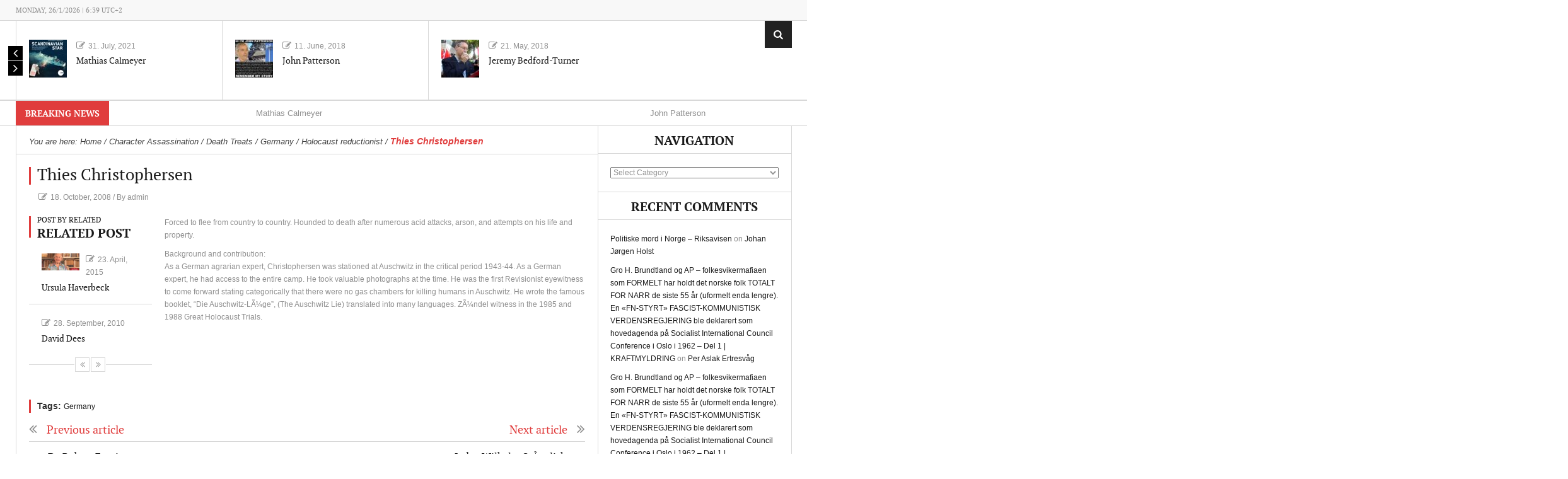

--- FILE ---
content_type: text/html; charset=UTF-8
request_url: https://dissident-net.info/thies-christophersen/
body_size: 13740
content:
<!DOCTYPE html>
<html lang="en-US">
<head>
    <meta charset="UTF-8" />                   
    <meta name="viewport" content="width=device-width, initial-scale=1.0" />    
    <link rel="pingback" href="https://dissident-net.info/xmlrpc.php" />                       
    <title>Thies Christophersen &#8211; Dissident Defence Network</title>
<meta name='robots' content='max-image-preview:large' />
<link rel='dns-prefetch' href='//fonts.googleapis.com' />
<link rel="alternate" type="application/rss+xml" title="Dissident Defence Network &raquo; Feed" href="https://dissident-net.info/feed/" />
<link rel="alternate" type="application/rss+xml" title="Dissident Defence Network &raquo; Comments Feed" href="https://dissident-net.info/comments/feed/" />
<link rel="alternate" type="application/rss+xml" title="Dissident Defence Network &raquo; Thies Christophersen Comments Feed" href="https://dissident-net.info/thies-christophersen/feed/" />
<link rel="alternate" title="oEmbed (JSON)" type="application/json+oembed" href="https://dissident-net.info/wp-json/oembed/1.0/embed?url=https%3A%2F%2Fdissident-net.info%2Fthies-christophersen%2F" />
<link rel="alternate" title="oEmbed (XML)" type="text/xml+oembed" href="https://dissident-net.info/wp-json/oembed/1.0/embed?url=https%3A%2F%2Fdissident-net.info%2Fthies-christophersen%2F&#038;format=xml" />
<style id='wp-img-auto-sizes-contain-inline-css' type='text/css'>
img:is([sizes=auto i],[sizes^="auto," i]){contain-intrinsic-size:3000px 1500px}
/*# sourceURL=wp-img-auto-sizes-contain-inline-css */
</style>
<style id='wp-emoji-styles-inline-css' type='text/css'>

	img.wp-smiley, img.emoji {
		display: inline !important;
		border: none !important;
		box-shadow: none !important;
		height: 1em !important;
		width: 1em !important;
		margin: 0 0.07em !important;
		vertical-align: -0.1em !important;
		background: none !important;
		padding: 0 !important;
	}
/*# sourceURL=wp-emoji-styles-inline-css */
</style>
<style id='wp-block-library-inline-css' type='text/css'>
:root{--wp-block-synced-color:#7a00df;--wp-block-synced-color--rgb:122,0,223;--wp-bound-block-color:var(--wp-block-synced-color);--wp-editor-canvas-background:#ddd;--wp-admin-theme-color:#007cba;--wp-admin-theme-color--rgb:0,124,186;--wp-admin-theme-color-darker-10:#006ba1;--wp-admin-theme-color-darker-10--rgb:0,107,160.5;--wp-admin-theme-color-darker-20:#005a87;--wp-admin-theme-color-darker-20--rgb:0,90,135;--wp-admin-border-width-focus:2px}@media (min-resolution:192dpi){:root{--wp-admin-border-width-focus:1.5px}}.wp-element-button{cursor:pointer}:root .has-very-light-gray-background-color{background-color:#eee}:root .has-very-dark-gray-background-color{background-color:#313131}:root .has-very-light-gray-color{color:#eee}:root .has-very-dark-gray-color{color:#313131}:root .has-vivid-green-cyan-to-vivid-cyan-blue-gradient-background{background:linear-gradient(135deg,#00d084,#0693e3)}:root .has-purple-crush-gradient-background{background:linear-gradient(135deg,#34e2e4,#4721fb 50%,#ab1dfe)}:root .has-hazy-dawn-gradient-background{background:linear-gradient(135deg,#faaca8,#dad0ec)}:root .has-subdued-olive-gradient-background{background:linear-gradient(135deg,#fafae1,#67a671)}:root .has-atomic-cream-gradient-background{background:linear-gradient(135deg,#fdd79a,#004a59)}:root .has-nightshade-gradient-background{background:linear-gradient(135deg,#330968,#31cdcf)}:root .has-midnight-gradient-background{background:linear-gradient(135deg,#020381,#2874fc)}:root{--wp--preset--font-size--normal:16px;--wp--preset--font-size--huge:42px}.has-regular-font-size{font-size:1em}.has-larger-font-size{font-size:2.625em}.has-normal-font-size{font-size:var(--wp--preset--font-size--normal)}.has-huge-font-size{font-size:var(--wp--preset--font-size--huge)}.has-text-align-center{text-align:center}.has-text-align-left{text-align:left}.has-text-align-right{text-align:right}.has-fit-text{white-space:nowrap!important}#end-resizable-editor-section{display:none}.aligncenter{clear:both}.items-justified-left{justify-content:flex-start}.items-justified-center{justify-content:center}.items-justified-right{justify-content:flex-end}.items-justified-space-between{justify-content:space-between}.screen-reader-text{border:0;clip-path:inset(50%);height:1px;margin:-1px;overflow:hidden;padding:0;position:absolute;width:1px;word-wrap:normal!important}.screen-reader-text:focus{background-color:#ddd;clip-path:none;color:#444;display:block;font-size:1em;height:auto;left:5px;line-height:normal;padding:15px 23px 14px;text-decoration:none;top:5px;width:auto;z-index:100000}html :where(.has-border-color){border-style:solid}html :where([style*=border-top-color]){border-top-style:solid}html :where([style*=border-right-color]){border-right-style:solid}html :where([style*=border-bottom-color]){border-bottom-style:solid}html :where([style*=border-left-color]){border-left-style:solid}html :where([style*=border-width]){border-style:solid}html :where([style*=border-top-width]){border-top-style:solid}html :where([style*=border-right-width]){border-right-style:solid}html :where([style*=border-bottom-width]){border-bottom-style:solid}html :where([style*=border-left-width]){border-left-style:solid}html :where(img[class*=wp-image-]){height:auto;max-width:100%}:where(figure){margin:0 0 1em}html :where(.is-position-sticky){--wp-admin--admin-bar--position-offset:var(--wp-admin--admin-bar--height,0px)}@media screen and (max-width:600px){html :where(.is-position-sticky){--wp-admin--admin-bar--position-offset:0px}}

/*# sourceURL=wp-block-library-inline-css */
</style><style id='global-styles-inline-css' type='text/css'>
:root{--wp--preset--aspect-ratio--square: 1;--wp--preset--aspect-ratio--4-3: 4/3;--wp--preset--aspect-ratio--3-4: 3/4;--wp--preset--aspect-ratio--3-2: 3/2;--wp--preset--aspect-ratio--2-3: 2/3;--wp--preset--aspect-ratio--16-9: 16/9;--wp--preset--aspect-ratio--9-16: 9/16;--wp--preset--color--black: #000000;--wp--preset--color--cyan-bluish-gray: #abb8c3;--wp--preset--color--white: #ffffff;--wp--preset--color--pale-pink: #f78da7;--wp--preset--color--vivid-red: #cf2e2e;--wp--preset--color--luminous-vivid-orange: #ff6900;--wp--preset--color--luminous-vivid-amber: #fcb900;--wp--preset--color--light-green-cyan: #7bdcb5;--wp--preset--color--vivid-green-cyan: #00d084;--wp--preset--color--pale-cyan-blue: #8ed1fc;--wp--preset--color--vivid-cyan-blue: #0693e3;--wp--preset--color--vivid-purple: #9b51e0;--wp--preset--gradient--vivid-cyan-blue-to-vivid-purple: linear-gradient(135deg,rgb(6,147,227) 0%,rgb(155,81,224) 100%);--wp--preset--gradient--light-green-cyan-to-vivid-green-cyan: linear-gradient(135deg,rgb(122,220,180) 0%,rgb(0,208,130) 100%);--wp--preset--gradient--luminous-vivid-amber-to-luminous-vivid-orange: linear-gradient(135deg,rgb(252,185,0) 0%,rgb(255,105,0) 100%);--wp--preset--gradient--luminous-vivid-orange-to-vivid-red: linear-gradient(135deg,rgb(255,105,0) 0%,rgb(207,46,46) 100%);--wp--preset--gradient--very-light-gray-to-cyan-bluish-gray: linear-gradient(135deg,rgb(238,238,238) 0%,rgb(169,184,195) 100%);--wp--preset--gradient--cool-to-warm-spectrum: linear-gradient(135deg,rgb(74,234,220) 0%,rgb(151,120,209) 20%,rgb(207,42,186) 40%,rgb(238,44,130) 60%,rgb(251,105,98) 80%,rgb(254,248,76) 100%);--wp--preset--gradient--blush-light-purple: linear-gradient(135deg,rgb(255,206,236) 0%,rgb(152,150,240) 100%);--wp--preset--gradient--blush-bordeaux: linear-gradient(135deg,rgb(254,205,165) 0%,rgb(254,45,45) 50%,rgb(107,0,62) 100%);--wp--preset--gradient--luminous-dusk: linear-gradient(135deg,rgb(255,203,112) 0%,rgb(199,81,192) 50%,rgb(65,88,208) 100%);--wp--preset--gradient--pale-ocean: linear-gradient(135deg,rgb(255,245,203) 0%,rgb(182,227,212) 50%,rgb(51,167,181) 100%);--wp--preset--gradient--electric-grass: linear-gradient(135deg,rgb(202,248,128) 0%,rgb(113,206,126) 100%);--wp--preset--gradient--midnight: linear-gradient(135deg,rgb(2,3,129) 0%,rgb(40,116,252) 100%);--wp--preset--font-size--small: 13px;--wp--preset--font-size--medium: 20px;--wp--preset--font-size--large: 36px;--wp--preset--font-size--x-large: 42px;--wp--preset--spacing--20: 0.44rem;--wp--preset--spacing--30: 0.67rem;--wp--preset--spacing--40: 1rem;--wp--preset--spacing--50: 1.5rem;--wp--preset--spacing--60: 2.25rem;--wp--preset--spacing--70: 3.38rem;--wp--preset--spacing--80: 5.06rem;--wp--preset--shadow--natural: 6px 6px 9px rgba(0, 0, 0, 0.2);--wp--preset--shadow--deep: 12px 12px 50px rgba(0, 0, 0, 0.4);--wp--preset--shadow--sharp: 6px 6px 0px rgba(0, 0, 0, 0.2);--wp--preset--shadow--outlined: 6px 6px 0px -3px rgb(255, 255, 255), 6px 6px rgb(0, 0, 0);--wp--preset--shadow--crisp: 6px 6px 0px rgb(0, 0, 0);}:where(.is-layout-flex){gap: 0.5em;}:where(.is-layout-grid){gap: 0.5em;}body .is-layout-flex{display: flex;}.is-layout-flex{flex-wrap: wrap;align-items: center;}.is-layout-flex > :is(*, div){margin: 0;}body .is-layout-grid{display: grid;}.is-layout-grid > :is(*, div){margin: 0;}:where(.wp-block-columns.is-layout-flex){gap: 2em;}:where(.wp-block-columns.is-layout-grid){gap: 2em;}:where(.wp-block-post-template.is-layout-flex){gap: 1.25em;}:where(.wp-block-post-template.is-layout-grid){gap: 1.25em;}.has-black-color{color: var(--wp--preset--color--black) !important;}.has-cyan-bluish-gray-color{color: var(--wp--preset--color--cyan-bluish-gray) !important;}.has-white-color{color: var(--wp--preset--color--white) !important;}.has-pale-pink-color{color: var(--wp--preset--color--pale-pink) !important;}.has-vivid-red-color{color: var(--wp--preset--color--vivid-red) !important;}.has-luminous-vivid-orange-color{color: var(--wp--preset--color--luminous-vivid-orange) !important;}.has-luminous-vivid-amber-color{color: var(--wp--preset--color--luminous-vivid-amber) !important;}.has-light-green-cyan-color{color: var(--wp--preset--color--light-green-cyan) !important;}.has-vivid-green-cyan-color{color: var(--wp--preset--color--vivid-green-cyan) !important;}.has-pale-cyan-blue-color{color: var(--wp--preset--color--pale-cyan-blue) !important;}.has-vivid-cyan-blue-color{color: var(--wp--preset--color--vivid-cyan-blue) !important;}.has-vivid-purple-color{color: var(--wp--preset--color--vivid-purple) !important;}.has-black-background-color{background-color: var(--wp--preset--color--black) !important;}.has-cyan-bluish-gray-background-color{background-color: var(--wp--preset--color--cyan-bluish-gray) !important;}.has-white-background-color{background-color: var(--wp--preset--color--white) !important;}.has-pale-pink-background-color{background-color: var(--wp--preset--color--pale-pink) !important;}.has-vivid-red-background-color{background-color: var(--wp--preset--color--vivid-red) !important;}.has-luminous-vivid-orange-background-color{background-color: var(--wp--preset--color--luminous-vivid-orange) !important;}.has-luminous-vivid-amber-background-color{background-color: var(--wp--preset--color--luminous-vivid-amber) !important;}.has-light-green-cyan-background-color{background-color: var(--wp--preset--color--light-green-cyan) !important;}.has-vivid-green-cyan-background-color{background-color: var(--wp--preset--color--vivid-green-cyan) !important;}.has-pale-cyan-blue-background-color{background-color: var(--wp--preset--color--pale-cyan-blue) !important;}.has-vivid-cyan-blue-background-color{background-color: var(--wp--preset--color--vivid-cyan-blue) !important;}.has-vivid-purple-background-color{background-color: var(--wp--preset--color--vivid-purple) !important;}.has-black-border-color{border-color: var(--wp--preset--color--black) !important;}.has-cyan-bluish-gray-border-color{border-color: var(--wp--preset--color--cyan-bluish-gray) !important;}.has-white-border-color{border-color: var(--wp--preset--color--white) !important;}.has-pale-pink-border-color{border-color: var(--wp--preset--color--pale-pink) !important;}.has-vivid-red-border-color{border-color: var(--wp--preset--color--vivid-red) !important;}.has-luminous-vivid-orange-border-color{border-color: var(--wp--preset--color--luminous-vivid-orange) !important;}.has-luminous-vivid-amber-border-color{border-color: var(--wp--preset--color--luminous-vivid-amber) !important;}.has-light-green-cyan-border-color{border-color: var(--wp--preset--color--light-green-cyan) !important;}.has-vivid-green-cyan-border-color{border-color: var(--wp--preset--color--vivid-green-cyan) !important;}.has-pale-cyan-blue-border-color{border-color: var(--wp--preset--color--pale-cyan-blue) !important;}.has-vivid-cyan-blue-border-color{border-color: var(--wp--preset--color--vivid-cyan-blue) !important;}.has-vivid-purple-border-color{border-color: var(--wp--preset--color--vivid-purple) !important;}.has-vivid-cyan-blue-to-vivid-purple-gradient-background{background: var(--wp--preset--gradient--vivid-cyan-blue-to-vivid-purple) !important;}.has-light-green-cyan-to-vivid-green-cyan-gradient-background{background: var(--wp--preset--gradient--light-green-cyan-to-vivid-green-cyan) !important;}.has-luminous-vivid-amber-to-luminous-vivid-orange-gradient-background{background: var(--wp--preset--gradient--luminous-vivid-amber-to-luminous-vivid-orange) !important;}.has-luminous-vivid-orange-to-vivid-red-gradient-background{background: var(--wp--preset--gradient--luminous-vivid-orange-to-vivid-red) !important;}.has-very-light-gray-to-cyan-bluish-gray-gradient-background{background: var(--wp--preset--gradient--very-light-gray-to-cyan-bluish-gray) !important;}.has-cool-to-warm-spectrum-gradient-background{background: var(--wp--preset--gradient--cool-to-warm-spectrum) !important;}.has-blush-light-purple-gradient-background{background: var(--wp--preset--gradient--blush-light-purple) !important;}.has-blush-bordeaux-gradient-background{background: var(--wp--preset--gradient--blush-bordeaux) !important;}.has-luminous-dusk-gradient-background{background: var(--wp--preset--gradient--luminous-dusk) !important;}.has-pale-ocean-gradient-background{background: var(--wp--preset--gradient--pale-ocean) !important;}.has-electric-grass-gradient-background{background: var(--wp--preset--gradient--electric-grass) !important;}.has-midnight-gradient-background{background: var(--wp--preset--gradient--midnight) !important;}.has-small-font-size{font-size: var(--wp--preset--font-size--small) !important;}.has-medium-font-size{font-size: var(--wp--preset--font-size--medium) !important;}.has-large-font-size{font-size: var(--wp--preset--font-size--large) !important;}.has-x-large-font-size{font-size: var(--wp--preset--font-size--x-large) !important;}
/*# sourceURL=global-styles-inline-css */
</style>

<style id='classic-theme-styles-inline-css' type='text/css'>
/*! This file is auto-generated */
.wp-block-button__link{color:#fff;background-color:#32373c;border-radius:9999px;box-shadow:none;text-decoration:none;padding:calc(.667em + 2px) calc(1.333em + 2px);font-size:1.125em}.wp-block-file__button{background:#32373c;color:#fff;text-decoration:none}
/*# sourceURL=/wp-includes/css/classic-themes.min.css */
</style>
<link rel='stylesheet' id='kopa-oswald-css' href='//fonts.googleapis.com/css?family=Oswald%3A400%2C300%2C700&#038;ver=6.9' type='text/css' media='all' />
<link rel='stylesheet' id='kopa-bootstrap-css' href='https://dissident-net.info/wp-content/themes/news-maxx-lite/css/bootstrap.css?ver=6.9' type='text/css' media='all' />
<link rel='stylesheet' id='kopa-font-awesome-css' href='https://dissident-net.info/wp-content/themes/news-maxx-lite/css/font-awesome.css?ver=6.9' type='text/css' media='all' />
<link rel='stylesheet' id='kopa-superfish-css' href='https://dissident-net.info/wp-content/themes/news-maxx-lite/css/superfish.css?ver=6.9' type='text/css' media='all' />
<link rel='stylesheet' id='kopa-owl.carousel-css' href='https://dissident-net.info/wp-content/themes/news-maxx-lite/css/owl.carousel.css?ver=6.9' type='text/css' media='all' />
<link rel='stylesheet' id='kopa-owl.theme-css' href='https://dissident-net.info/wp-content/themes/news-maxx-lite/css/owl.theme.css?ver=6.9' type='text/css' media='all' />
<link rel='stylesheet' id='kopa-navgoco-css' href='https://dissident-net.info/wp-content/themes/news-maxx-lite/css/jquery.navgoco.css?ver=6.9' type='text/css' media='all' />
<link rel='stylesheet' id='kopa-extra-css' href='https://dissident-net.info/wp-content/themes/news-maxx-lite/css/extra.css?ver=6.9' type='text/css' media='all' />
<link rel='stylesheet' id='kopa-style-css' href='https://dissident-net.info/wp-content/themes/news-maxx-lite/style.css?ver=6.9' type='text/css' media='all' />
<link rel='stylesheet' id='kopa-responsive-css' href='https://dissident-net.info/wp-content/themes/news-maxx-lite/css/responsive.css?ver=6.9' type='text/css' media='all' />
<script type="text/javascript" id="jquery-core-js-extra">
/* <![CDATA[ */
var kopa_front_variable = {"ajax":{"url":"https://dissident-net.info/wp-admin/admin-ajax.php"},"template":{"post_id":109}};
//# sourceURL=jquery-core-js-extra
/* ]]> */
</script>
<script type="text/javascript" src="https://dissident-net.info/wp-includes/js/jquery/jquery.min.js?ver=3.7.1" id="jquery-core-js"></script>
<script type="text/javascript" src="https://dissident-net.info/wp-includes/js/jquery/jquery-migrate.min.js?ver=3.4.1" id="jquery-migrate-js"></script>
<script type="text/javascript" src="https://dissident-net.info/wp-content/themes/news-maxx-lite/js/modernizr.custom.min.js" id="modernizr.custom-js"></script>
<script type="text/javascript" src="https://dissident-net.info/wp-content/themes/news-maxx-lite/js/bootstrap.min.js" id="kopa-bootstrap-js"></script>
<link rel="https://api.w.org/" href="https://dissident-net.info/wp-json/" /><link rel="alternate" title="JSON" type="application/json" href="https://dissident-net.info/wp-json/wp/v2/posts/109" /><link rel="EditURI" type="application/rsd+xml" title="RSD" href="https://dissident-net.info/xmlrpc.php?rsd" />
<meta name="generator" content="WordPress 6.9" />
<link rel="canonical" href="https://dissident-net.info/thies-christophersen/" />
<link rel='shortlink' href='https://dissident-net.info/?p=109' />
<style type="text/css">.recentcomments a{display:inline !important;padding:0 !important;margin:0 !important;}</style></head>

<body class="wp-singular post-template-default single single-post postid-109 single-format-standard wp-theme-news-maxx-lite kopa-subpage kopa-categories-2">
    <div class="kopa-page-header">

        <div class="header-top">

            <div class="wrapper clearfix">
                <span class="kopa-current-time pull-left">Monday, 26/1/2026 | 6:39 UTC+2</span>                <nav class="top-nav pull-right">
                                        <!-- top-menu -->
                </nav>
                <!-- top-nav -->
            </div>
            <!-- wrapper -->
        </div>
        <!-- header-top -->

        
    <!-- header-top-2 -->

    <div class="header-middle">

        <div class="wrapper">

            <nav class="main-nav">
                <div class="wrapper clearfix">
                    
                    <div class="mobile-menu-wrapper">
                                                <!-- mobile-menu -->
                    </div>
                    <!-- mobile-menu-wrapper -->

                </div>
                <!-- wrapper -->

            </nav>
            <!-- main-nav -->

            <div class="sb-search-wrapper">
    <div id="sb-search" class="sb-search">
        <form action="https://dissident-net.info" method="get">
            <input class="sb-search-input" placeholder="Enter your search term..." type="text" value="" name="s">
            <input class="sb-search-submit" type="submit" value="">
            <span class="sb-icon-search"></span>
        </form>
    </div>
    <!--sb-search-->
</div>
<!--sb-search-wrapper-->            <!-- search box -->

        </div>
        <!-- wrapper -->

    </div>
    <!-- header-middle -->

    <div class="header-bottom">

        <div class="wrapper">

            <nav class="secondary-nav">
                                    <!-- secondary-menu -->
                    <span>Menu</span>
                    <div class="secondary-mobile-menu-wrapper">
                                                <!-- mobile-menu -->
                    </div>
                    <!-- mobile-menu-wrapper -->
                </nav>
                <!-- secondary-nav -->

            </div>
            <!-- wrapper -->

        </div>
        <!-- header-bottom -->

    </div>
    <!-- kopa-page-header -->

    <div id="main-content">

        <div class="widget-area-1">

            <div class="stripe-box">

                <div class="wrapper">

                    <div class="left-color"></div>

                    
    <div class="widget kopa-nothumb-carousel-widget loading">
        <h4 class="widget-title">From around the world</h4>
        <div class="owl-carousel kopa-nothumb-carousel loading">
                            <div class="item">
                    <article class="entry-item clearfix">
                        <div class="entry-number">
                            <a href="https://dissident-net.info/mathias-calmeyer/" title="Mathias Calmeyer"><img width="60" height="60" src="https://dissident-net.info/wp-content/uploads/2021/07/ss-calmeyer-60x60.jpg" class="img-responsive wp-post-image" alt="" decoding="async" srcset="https://dissident-net.info/wp-content/uploads/2021/07/ss-calmeyer-60x60.jpg 60w, https://dissident-net.info/wp-content/uploads/2021/07/ss-calmeyer-150x150.jpg 150w, https://dissident-net.info/wp-content/uploads/2021/07/ss-calmeyer-226x224.jpg 226w" sizes="(max-width: 60px) 100vw, 60px" /></a>
                        </div>
                        <div class="entry-content">
                            <header>
                                <span class="entry-date pull-left"><i class="fa fa-pencil-square-o"></i>31. July, 2021</span>
                            </header>
                            <h6 class="entry-title"><a href="https://dissident-net.info/mathias-calmeyer/" title="Mathias Calmeyer">Mathias Calmeyer</a></h6>
                        </div>
                        <!-- entry-content -->
                    </article>
                    <!-- entry-item -->
                </div>
                <!-- item -->
                                            <div class="item">
                    <article class="entry-item clearfix">
                        <div class="entry-number">
                            <a href="https://dissident-net.info/john-patterson/" title="John Patterson"><img width="60" height="60" src="https://dissident-net.info/wp-content/uploads/2018/06/34095117_845238935677210_1950077575162232832_n-60x60.jpg" class="img-responsive wp-post-image" alt="" decoding="async" srcset="https://dissident-net.info/wp-content/uploads/2018/06/34095117_845238935677210_1950077575162232832_n-60x60.jpg 60w, https://dissident-net.info/wp-content/uploads/2018/06/34095117_845238935677210_1950077575162232832_n-150x150.jpg 150w, https://dissident-net.info/wp-content/uploads/2018/06/34095117_845238935677210_1950077575162232832_n-300x300.jpg 300w, https://dissident-net.info/wp-content/uploads/2018/06/34095117_845238935677210_1950077575162232832_n-768x768.jpg 768w, https://dissident-net.info/wp-content/uploads/2018/06/34095117_845238935677210_1950077575162232832_n-226x224.jpg 226w, https://dissident-net.info/wp-content/uploads/2018/06/34095117_845238935677210_1950077575162232832_n.jpg 960w" sizes="(max-width: 60px) 100vw, 60px" /></a>
                        </div>
                        <div class="entry-content">
                            <header>
                                <span class="entry-date pull-left"><i class="fa fa-pencil-square-o"></i>11. June, 2018</span>
                            </header>
                            <h6 class="entry-title"><a href="https://dissident-net.info/john-patterson/" title="John Patterson">John Patterson</a></h6>
                        </div>
                        <!-- entry-content -->
                    </article>
                    <!-- entry-item -->
                </div>
                <!-- item -->
                                            <div class="item">
                    <article class="entry-item clearfix">
                        <div class="entry-number">
                            <a href="https://dissident-net.info/jeremy-bedford-turner/" title="Jeremy Bedford-Turner"><img width="60" height="60" src="https://dissident-net.info/wp-content/uploads/2018/05/tyurner-60x60.jpg" class="img-responsive wp-post-image" alt="" decoding="async" srcset="https://dissident-net.info/wp-content/uploads/2018/05/tyurner-60x60.jpg 60w, https://dissident-net.info/wp-content/uploads/2018/05/tyurner-150x150.jpg 150w, https://dissident-net.info/wp-content/uploads/2018/05/tyurner-226x224.jpg 226w" sizes="(max-width: 60px) 100vw, 60px" /></a>
                        </div>
                        <div class="entry-content">
                            <header>
                                <span class="entry-date pull-left"><i class="fa fa-pencil-square-o"></i>21. May, 2018</span>
                            </header>
                            <h6 class="entry-title"><a href="https://dissident-net.info/jeremy-bedford-turner/" title="Jeremy Bedford-Turner">Jeremy Bedford-Turner</a></h6>
                        </div>
                        <!-- entry-content -->
                    </article>
                    <!-- entry-item -->
                </div>
                <!-- item -->
                                            <div class="item">
                    <article class="entry-item clearfix">
                        <div class="entry-number">
                            <a href="https://dissident-net.info/ashley-mote/" title="Ashley Mote"><img width="60" height="34" src="https://dissident-net.info/wp-content/uploads/2017/06/84236002_84235997.jpg" class="img-responsive wp-post-image" alt="" decoding="async" srcset="https://dissident-net.info/wp-content/uploads/2017/06/84236002_84235997.jpg 660w, https://dissident-net.info/wp-content/uploads/2017/06/84236002_84235997-300x169.jpg 300w" sizes="(max-width: 60px) 100vw, 60px" /></a>
                        </div>
                        <div class="entry-content">
                            <header>
                                <span class="entry-date pull-left"><i class="fa fa-pencil-square-o"></i>3. June, 2017</span>
                            </header>
                            <h6 class="entry-title"><a href="https://dissident-net.info/ashley-mote/" title="Ashley Mote">Ashley Mote</a></h6>
                        </div>
                        <!-- entry-content -->
                    </article>
                    <!-- entry-item -->
                </div>
                <!-- item -->
                                            <div class="item">
                    <article class="entry-item clearfix">
                        <div class="entry-number">
                            <a href="https://dissident-net.info/dave-mcgowan/" title="Dave McGowan"><img width="60" height="60" src="https://dissident-net.info/wp-content/uploads/2015/11/dave-mcgowan-60x60.jpg" class="img-responsive wp-post-image" alt="" decoding="async" srcset="https://dissident-net.info/wp-content/uploads/2015/11/dave-mcgowan-60x60.jpg 60w, https://dissident-net.info/wp-content/uploads/2015/11/dave-mcgowan-150x150.jpg 150w, https://dissident-net.info/wp-content/uploads/2015/11/dave-mcgowan-226x224.jpg 226w" sizes="(max-width: 60px) 100vw, 60px" /></a>
                        </div>
                        <div class="entry-content">
                            <header>
                                <span class="entry-date pull-left"><i class="fa fa-pencil-square-o"></i>22. November, 2015</span>
                            </header>
                            <h6 class="entry-title"><a href="https://dissident-net.info/dave-mcgowan/" title="Dave McGowan">Dave McGowan</a></h6>
                        </div>
                        <!-- entry-content -->
                    </article>
                    <!-- entry-item -->
                </div>
                <!-- item -->
                                    </div>
        <!-- kopa-nothumb-carousel -->
    </div>
    <!-- widget -->
                        <!-- top new -->

                    <div class="right-color"></div>
                </div>
                <!-- wrapper -->

            </div>
            <!-- stripe-box -->

        </div>
        <!-- widget-area-1 -->

        <div class="bn-box">

            <div class="wrapper clearfix">

                            <div class="kp-headline-wrapper clearfix">
                <span class="kp-headline-title">Breaking news</span>
                <div class="kp-headline clearfix">
                                                        <dl class="ticker-1 clearfix" data-speed="0.07">
                                    <dt style="display: none;">ticket title</dt>
                                                                            <dd><a href="https://dissident-net.info/mathias-calmeyer/" title="Mathias Calmeyer">Mathias Calmeyer</a></dd>
                                                                                <dd><a href="https://dissident-net.info/john-patterson/" title="John Patterson">John Patterson</a></dd>
                                                                                <dd><a href="https://dissident-net.info/jeremy-bedford-turner/" title="Jeremy Bedford-Turner">Jeremy Bedford-Turner</a></dd>
                                                                                <dd><a href="https://dissident-net.info/ashley-mote/" title="Ashley Mote">Ashley Mote</a></dd>
                                                                                <dd><a href="https://dissident-net.info/dave-mcgowan/" title="Dave McGowan">Dave McGowan</a></dd>
                                                                        </dl>
                                            </div>
            </div>
                        <!-- kp-headline-wrapper -->

            </div>
            <!-- wrapper -->

        </div>
        <!-- bn-box -->

        <section class="main-section">
<div class="wrapper clearfix">
<div class="main-col pull-left">

    
        <div class="breadcrumb clearfix"><span>You are here: </span> <span itemscope itemtype="http://data-vocabulary.org/Breadcrumb"><a itemprop="url" href="https://dissident-net.info"><span itemprop="title">Home</span></a></span>&nbsp;/&nbsp;<a href="https://dissident-net.info/category/consequences/character-assassination/">Character Assassination</a>&nbsp;/&nbsp;<a href="https://dissident-net.info/category/consequences/death-treats/">Death Treats</a>&nbsp;/&nbsp;<a href="https://dissident-net.info/category/nationality/germany/">Germany</a>&nbsp;/&nbsp;<a href="https://dissident-net.info/category/cause/holocaust-reductionist/">Holocaust reductionist</a>&nbsp;/&nbsp;<span class="current-page">Thies Christophersen</span></div>    <!-- breadcrumb -->

    
<section id="post-109" class="entry-box post-109 post type-post status-publish format-standard hentry category-character-assassination category-death-treats category-germany category-holocaust-reductionist tag-germany">
    <header>
        <h2 class="entry-title">Thies Christophersen</h2>
            <span class="entry-date pull-left"><i class="fa fa-pencil-square-o"></i>18. October, 2008</span>

        <span class="entry-meta pull-left">&nbsp;/&nbsp;</span>
        <span class="entry-author pull-left">By <a href="https://dissident-net.info/author/admin/" title="Posts by admin" rel="author">admin</a></span>

    </header>

        <!-- entry-thumb -->

    <div class="entry-content clearfix">
        <div class="left-col pull-left">
              
                        <div class="related-post">
                            <h3><span>Post by related</span>Related post</h3>
                        </div>
                        <div class="owl-carousel kopa-related-post-carousel">
                                                        <div class="item"><ul>
                                <li>
                                    <article class="entry-item clearfix">
                                                                                    <div class="entry-thumb">
                                                <a href="https://dissident-net.info/ursula-haverbeck/" title="Ursula Haverbeck">
                                                    <img width="60" height="27" src="https://dissident-net.info/wp-content/uploads/2015/04/ursula2.pg_.jpg" class="img-responsive wp-post-image" alt="" decoding="async" srcset="https://dissident-net.info/wp-content/uploads/2015/04/ursula2.pg_.jpg 1263w, https://dissident-net.info/wp-content/uploads/2015/04/ursula2.pg_-300x133.jpg 300w, https://dissident-net.info/wp-content/uploads/2015/04/ursula2.pg_-768x341.jpg 768w, https://dissident-net.info/wp-content/uploads/2015/04/ursula2.pg_-1024x454.jpg 1024w, https://dissident-net.info/wp-content/uploads/2015/04/ursula2.pg_-730x340.jpg 730w, https://dissident-net.info/wp-content/uploads/2015/04/ursula2.pg_-500x233.jpg 500w" sizes="(max-width: 60px) 100vw, 60px" />                                                </a>
                                            </div>
                                                                                <div class="entry-content">
                                                                                                                                                    <span class="entry-date"><i class="fa fa-pencil-square-o"></i>23. April, 2015</span>
                                                    

                                                                                        <h6 class="entry-title"><a href="https://dissident-net.info/ursula-haverbeck/" title="Ursula Haverbeck">Ursula Haverbeck</a></h6>
                                        </div>
                                    </article>
                                </li>

                                                            
                                <li>
                                    <article class="entry-item clearfix">
                                                                                <div class="entry-content">
                                                                                                                                                    <span class="entry-date"><i class="fa fa-pencil-square-o"></i>28. September, 2010</span>
                                                    

                                                                                        <h6 class="entry-title"><a href="https://dissident-net.info/david-dees/" title="David Dees">David Dees</a></h6>
                                        </div>
                                    </article>
                                </li>

                                </ul></div>                            <div class="item"><ul>
                                <li>
                                    <article class="entry-item clearfix">
                                                                                <div class="entry-content">
                                                                                                                                                    <span class="entry-date"><i class="fa fa-pencil-square-o"></i>20. June, 2010</span>
                                                    

                                                                                        <h6 class="entry-title"><a href="https://dissident-net.info/edgar-steel/" title="Edgar J. Steele">Edgar J. Steele</a></h6>
                                        </div>
                                    </article>
                                </li>

                                                            
                                <li>
                                    <article class="entry-item clearfix">
                                                                                <div class="entry-content">
                                                                                                                                                    <span class="entry-date"><i class="fa fa-pencil-square-o"></i>11. June, 2010</span>
                                                    

                                                                                        <h6 class="entry-title"><a href="https://dissident-net.info/dariusz-ratajczak/" title="Dariusz Ratajczak">Dariusz Ratajczak</a></h6>
                                        </div>
                                    </article>
                                </li>

                                </ul></div>                                                                                </div>
                                      <!-- related-post -->
        </div><!-- left-col -->
        <p>Forced to flee from country to country. Hounded to death after numerous acid attacks, arson, and attempts on his life and property.</p>
<p>Background and contribution:<br />
As a German agrarian expert, Christophersen was stationed at Auschwitz in the critical period 1943-44. As a German expert, he had access to the entire camp. He took valuable photographs at the time. He was the first Revisionist eyewitness to come forward stating categorically that there were no gas chambers for killing humans in Auschwitz. He wrote the famous booklet, &#8220;Die Auschwitz-LÃ¼ge&#8221;, (The Auschwitz Lie) translated into many languages. ZÃ¼ndel witness in the 1985 and 1988 Great Holocaust Trials.</p>
    </div>
    <!-- pagination in post -->

    <div class="tag-box"><strong>Tags:  </strong><a href="https://dissident-net.info/tag/germany/" rel="tag">Germany</a></div>    <!-- tag box-->

                <footer class="entry-box-footer clearfix">
            <div class="article-directnav clearfix">
                                    <p class="prev-post pull-left clearfix">
                        <a class="clearfix" href="https://dissident-net.info/dr-robert-faurisson/"><i class="fa fa-angle-double-left"></i>Previous article</a>
                    </p>
                                                    <p class="next-post pull-right clearfix">
                        <a class="clearfix" href="https://dissident-net.info/judge-wilhelm-staglich/">Next article<i class="fa fa-angle-double-right"></i></a>
                    </p>
                            </div>

            <div class="article-title clearfix">
                                    <p class="prev-post pull-left clearfix">
                        <a href="https://dissident-net.info/dr-robert-faurisson/">Dr. Robert Faurisson</a>
                        <span class="entry-date"><i class="fa fa-pencil-square-o"></i>18. October, 2008</span>
                        <span class="entry-meta">&nbsp;/&nbsp;</span>
                        <span class="entry-author">By <a href="https://dissident-net.info/author/admin/" title="Posts by admin" rel="author">admin</a></span>
                    </p>
                                                    <p class="next-post pull-right clearfix">
                        <a href="https://dissident-net.info/judge-wilhelm-staglich/">Judge Wilhelm StÃ¤glich</a>
                        <span class="entry-date"><i class="fa fa-pencil-square-o"></i>18. October, 2008</span>
                        <span class="entry-meta">&nbsp;/&nbsp;</span>
                        <span class="entry-author">By <a href="https://dissident-net.info/author/admin/" title="Posts by admin" rel="author">admin</a></span>
                    </p>
                            </div>

        </footer>
        <!-- kopa navigation -->
</section><!-- entry-box -->

    <section class="about-author">
        <div class="about-author-inner clearfix">
            <div class="author-avatar">
                <a href="https://dissident-net.info/author/admin/"><img alt='' src='https://secure.gravatar.com/avatar/54aeb52265926162a8e64ebebf483830b66408fee0c304b905ab05ca80ba2c41?s=60&#038;r=g' srcset='https://secure.gravatar.com/avatar/54aeb52265926162a8e64ebebf483830b66408fee0c304b905ab05ca80ba2c41?s=120&#038;r=g 2x' class='avatar avatar-60 photo' height='60' width='60' decoding='async'/></a>
            </div>
            <div class="author-content">
                <h5>About <a href="https://dissident-net.info/author/admin/" title="Posts by admin" rel="author">admin</a></h5>
                <p></p>
            </div>
        </div>
        <!-- about-author-inner -->
    </section>
<!-- kopa author -->


</div>
<!-- main-col -->

<div class="sidebar widget-area-2 pull-left">
    <div id="categories-356709923" class="widget clearfix widget_categories"><h3 class="widget-title">Navigation</h3><form action="https://dissident-net.info" method="get"><label class="screen-reader-text" for="cat">Navigation</label><select  name='cat' id='cat' class='postform'>
	<option value='-1'>Select Category</option>
	<option class="level-0" value="47">Articles&nbsp;&nbsp;(12)</option>
	<option class="level-0" value="40">Cause&nbsp;&nbsp;(270)</option>
	<option class="level-1" value="93">&nbsp;&nbsp;&nbsp;Alleged terrorist&nbsp;&nbsp;(1)</option>
	<option class="level-1" value="55">&nbsp;&nbsp;&nbsp;Alleged warcrimes&nbsp;&nbsp;(6)</option>
	<option class="level-1" value="89">&nbsp;&nbsp;&nbsp;Anti-Communist&nbsp;&nbsp;(3)</option>
	<option class="level-1" value="127">&nbsp;&nbsp;&nbsp;Anti-Jewish&nbsp;&nbsp;(4)</option>
	<option class="level-1" value="42">&nbsp;&nbsp;&nbsp;Anti-NWO&nbsp;&nbsp;(42)</option>
	<option class="level-1" value="41">&nbsp;&nbsp;&nbsp;Anti-Zionist&nbsp;&nbsp;(50)</option>
	<option class="level-1" value="114">&nbsp;&nbsp;&nbsp;Christian martyr&nbsp;&nbsp;(12)</option>
	<option class="level-1" value="50">&nbsp;&nbsp;&nbsp;Government critisism&nbsp;&nbsp;(73)</option>
	<option class="level-1" value="82">&nbsp;&nbsp;&nbsp;Hate Crime&nbsp;&nbsp;(3)</option>
	<option class="level-1" value="79">&nbsp;&nbsp;&nbsp;Hate Speech&nbsp;&nbsp;(4)</option>
	<option class="level-1" value="56">&nbsp;&nbsp;&nbsp;Helping dissidents&nbsp;&nbsp;(8)</option>
	<option class="level-1" value="80">&nbsp;&nbsp;&nbsp;Holocaust Denial&nbsp;&nbsp;(6)</option>
	<option class="level-1" value="51">&nbsp;&nbsp;&nbsp;Holocaust reductionist&nbsp;&nbsp;(45)</option>
	<option class="level-1" value="113">&nbsp;&nbsp;&nbsp;Imprisoned for tax evasions&nbsp;&nbsp;(1)</option>
	<option class="level-1" value="48">&nbsp;&nbsp;&nbsp;In the way for NWO&nbsp;&nbsp;(45)</option>
	<option class="level-1" value="63">&nbsp;&nbsp;&nbsp;Israel critisism&nbsp;&nbsp;(18)</option>
	<option class="level-1" value="44">&nbsp;&nbsp;&nbsp;Knew too much&nbsp;&nbsp;(59)</option>
	<option class="level-1" value="77">&nbsp;&nbsp;&nbsp;Medical Mafia opponent&nbsp;&nbsp;(14)</option>
	<option class="level-1" value="92">&nbsp;&nbsp;&nbsp;NWO Non-cooperative&nbsp;&nbsp;(6)</option>
	<option class="level-1" value="49">&nbsp;&nbsp;&nbsp;NWO Opposition&nbsp;&nbsp;(42)</option>
	<option class="level-1" value="159">&nbsp;&nbsp;&nbsp;Opposing Jewish NWO tyranny&nbsp;&nbsp;(1)</option>
	<option class="level-1" value="68">&nbsp;&nbsp;&nbsp;Peacekeeper&nbsp;&nbsp;(7)</option>
	<option class="level-1" value="43">&nbsp;&nbsp;&nbsp;Pro-Palestinean&nbsp;&nbsp;(18)</option>
	<option class="level-1" value="62">&nbsp;&nbsp;&nbsp;Religious critic&nbsp;&nbsp;(9)</option>
	<option class="level-1" value="60">&nbsp;&nbsp;&nbsp;Scapegoat&nbsp;&nbsp;(4)</option>
	<option class="level-1" value="81">&nbsp;&nbsp;&nbsp;Thought Crime&nbsp;&nbsp;(17)</option>
	<option class="level-1" value="100">&nbsp;&nbsp;&nbsp;Truth Defender&nbsp;&nbsp;(8)</option>
	<option class="level-1" value="61">&nbsp;&nbsp;&nbsp;Whistle Blower&nbsp;&nbsp;(37)</option>
	<option class="level-0" value="25">Consequences&nbsp;&nbsp;(278)</option>
	<option class="level-1" value="108">&nbsp;&nbsp;&nbsp;Alleged Accident&nbsp;&nbsp;(1)</option>
	<option class="level-1" value="38">&nbsp;&nbsp;&nbsp;Alleged Suicide&nbsp;&nbsp;(14)</option>
	<option class="level-1" value="121">&nbsp;&nbsp;&nbsp;ALS&nbsp;&nbsp;(1)</option>
	<option class="level-1" value="69">&nbsp;&nbsp;&nbsp;Anti-semittized&nbsp;&nbsp;(5)</option>
	<option class="level-1" value="83">&nbsp;&nbsp;&nbsp;Arrested&nbsp;&nbsp;(17)</option>
	<option class="level-1" value="26">&nbsp;&nbsp;&nbsp;Assassinated&nbsp;&nbsp;(58)</option>
	<option class="level-1" value="52">&nbsp;&nbsp;&nbsp;Asylum seeker&nbsp;&nbsp;(18)</option>
	<option class="level-1" value="57">&nbsp;&nbsp;&nbsp;Banned book&nbsp;&nbsp;(8)</option>
	<option class="level-1" value="78">&nbsp;&nbsp;&nbsp;Bookburning&nbsp;&nbsp;(4)</option>
	<option class="level-1" value="31">&nbsp;&nbsp;&nbsp;Cancered&nbsp;&nbsp;(10)</option>
	<option class="level-1" value="36">&nbsp;&nbsp;&nbsp;Character Assassination&nbsp;&nbsp;(49)</option>
	<option class="level-1" value="101">&nbsp;&nbsp;&nbsp;Child &#8216;Protection&#8217; Agency&nbsp;&nbsp;(2)</option>
	<option class="level-1" value="39">&nbsp;&nbsp;&nbsp;Death Treats&nbsp;&nbsp;(10)</option>
	<option class="level-1" value="85">&nbsp;&nbsp;&nbsp;Detained&nbsp;&nbsp;(8)</option>
	<option class="level-1" value="102">&nbsp;&nbsp;&nbsp;Disabled&nbsp;&nbsp;(1)</option>
	<option class="level-1" value="33">&nbsp;&nbsp;&nbsp;Electronic Harassment&nbsp;&nbsp;(1)</option>
	<option class="level-1" value="53">&nbsp;&nbsp;&nbsp;Financially ruined&nbsp;&nbsp;(8)</option>
	<option class="level-1" value="64">&nbsp;&nbsp;&nbsp;Framed&nbsp;&nbsp;(6)</option>
	<option class="level-1" value="66">&nbsp;&nbsp;&nbsp;Framed for childpornography&nbsp;&nbsp;(2)</option>
	<option class="level-1" value="46">&nbsp;&nbsp;&nbsp;Hacked website&nbsp;&nbsp;(2)</option>
	<option class="level-1" value="128">&nbsp;&nbsp;&nbsp;Home raided by police&nbsp;&nbsp;(1)</option>
	<option class="level-1" value="86">&nbsp;&nbsp;&nbsp;House Arrest&nbsp;&nbsp;(1)</option>
	<option class="level-1" value="28">&nbsp;&nbsp;&nbsp;Imprisoned&nbsp;&nbsp;(75)</option>
	<option class="level-1" value="70">&nbsp;&nbsp;&nbsp;Imprisoned for Holocaust questioning&nbsp;&nbsp;(4)</option>
	<option class="level-1" value="29">&nbsp;&nbsp;&nbsp;Institutionalized (Psychiatry)&nbsp;&nbsp;(11)</option>
	<option class="level-1" value="27">&nbsp;&nbsp;&nbsp;Juridical harassment&nbsp;&nbsp;(47)</option>
	<option class="level-1" value="122">&nbsp;&nbsp;&nbsp;Lou Gehrig’s disease&nbsp;&nbsp;(1)</option>
	<option class="level-1" value="30">&nbsp;&nbsp;&nbsp;Out of work (dismissed/fired)&nbsp;&nbsp;(33)</option>
	<option class="level-1" value="103">&nbsp;&nbsp;&nbsp;Poisoned&nbsp;&nbsp;(4)</option>
	<option class="level-1" value="45">&nbsp;&nbsp;&nbsp;Police harassment&nbsp;&nbsp;(8)</option>
	<option class="level-1" value="90">&nbsp;&nbsp;&nbsp;Political Prisoner&nbsp;&nbsp;(3)</option>
	<option class="level-1" value="126">&nbsp;&nbsp;&nbsp;Public media ban&nbsp;&nbsp;(1)</option>
	<option class="level-1" value="76">&nbsp;&nbsp;&nbsp;Radiated&nbsp;&nbsp;(2)</option>
	<option class="level-1" value="35">&nbsp;&nbsp;&nbsp;Ridiculed&nbsp;&nbsp;(3)</option>
	<option class="level-1" value="117">&nbsp;&nbsp;&nbsp;Stalked&nbsp;&nbsp;(1)</option>
	<option class="level-1" value="32">&nbsp;&nbsp;&nbsp;Stroked&nbsp;&nbsp;(10)</option>
	<option class="level-1" value="91">&nbsp;&nbsp;&nbsp;Surveillance&nbsp;&nbsp;(2)</option>
	<option class="level-1" value="118">&nbsp;&nbsp;&nbsp;Tax evasion charges&nbsp;&nbsp;(2)</option>
	<option class="level-1" value="59">&nbsp;&nbsp;&nbsp;Terrorised&nbsp;&nbsp;(5)</option>
	<option class="level-1" value="58">&nbsp;&nbsp;&nbsp;Tortured&nbsp;&nbsp;(3)</option>
	<option class="level-1" value="37">&nbsp;&nbsp;&nbsp;Violence&nbsp;&nbsp;(6)</option>
	<option class="level-0" value="1">Dissident Nationality&nbsp;&nbsp;(288)</option>
	<option class="level-1" value="10">&nbsp;&nbsp;&nbsp;Australia&nbsp;&nbsp;(6)</option>
	<option class="level-1" value="17">&nbsp;&nbsp;&nbsp;Austria&nbsp;&nbsp;(6)</option>
	<option class="level-1" value="19">&nbsp;&nbsp;&nbsp;Belgium&nbsp;&nbsp;(1)</option>
	<option class="level-1" value="22">&nbsp;&nbsp;&nbsp;Bolivia&nbsp;&nbsp;(1)</option>
	<option class="level-1" value="7">&nbsp;&nbsp;&nbsp;Canada&nbsp;&nbsp;(13)</option>
	<option class="level-1" value="12">&nbsp;&nbsp;&nbsp;China&nbsp;&nbsp;(7)</option>
	<option class="level-1" value="88">&nbsp;&nbsp;&nbsp;Czechoslovakia&nbsp;&nbsp;(1)</option>
	<option class="level-1" value="23">&nbsp;&nbsp;&nbsp;Denmark&nbsp;&nbsp;(4)</option>
	<option class="level-1" value="16">&nbsp;&nbsp;&nbsp;France&nbsp;&nbsp;(12)</option>
	<option class="level-1" value="8">&nbsp;&nbsp;&nbsp;Germany&nbsp;&nbsp;(21)</option>
	<option class="level-1" value="74">&nbsp;&nbsp;&nbsp;Greece&nbsp;&nbsp;(1)</option>
	<option class="level-1" value="20">&nbsp;&nbsp;&nbsp;Holland&nbsp;&nbsp;(2)</option>
	<option class="level-1" value="54">&nbsp;&nbsp;&nbsp;Hungary&nbsp;&nbsp;(1)</option>
	<option class="level-1" value="71">&nbsp;&nbsp;&nbsp;Iran&nbsp;&nbsp;(1)</option>
	<option class="level-1" value="75">&nbsp;&nbsp;&nbsp;Ireland&nbsp;&nbsp;(1)</option>
	<option class="level-1" value="11">&nbsp;&nbsp;&nbsp;Israel&nbsp;&nbsp;(21)</option>
	<option class="level-1" value="24">&nbsp;&nbsp;&nbsp;Italy&nbsp;&nbsp;(1)</option>
	<option class="level-1" value="99">&nbsp;&nbsp;&nbsp;New Zealand&nbsp;&nbsp;(2)</option>
	<option class="level-1" value="6">&nbsp;&nbsp;&nbsp;Norway&nbsp;&nbsp;(56)</option>
	<option class="level-1" value="116">&nbsp;&nbsp;&nbsp;Poland&nbsp;&nbsp;(1)</option>
	<option class="level-1" value="120">&nbsp;&nbsp;&nbsp;Romania&nbsp;&nbsp;(1)</option>
	<option class="level-1" value="9">&nbsp;&nbsp;&nbsp;Russia&nbsp;&nbsp;(6)</option>
	<option class="level-1" value="73">&nbsp;&nbsp;&nbsp;Serbia&nbsp;&nbsp;(1)</option>
	<option class="level-1" value="21">&nbsp;&nbsp;&nbsp;Spain&nbsp;&nbsp;(2)</option>
	<option class="level-1" value="5">&nbsp;&nbsp;&nbsp;Sweden&nbsp;&nbsp;(12)</option>
	<option class="level-1" value="18">&nbsp;&nbsp;&nbsp;Switzerland&nbsp;&nbsp;(2)</option>
	<option class="level-1" value="13">&nbsp;&nbsp;&nbsp;Tunisia&nbsp;&nbsp;(1)</option>
	<option class="level-1" value="15">&nbsp;&nbsp;&nbsp;Ukraine&nbsp;&nbsp;(1)</option>
	<option class="level-1" value="4">&nbsp;&nbsp;&nbsp;United Kingdom&nbsp;&nbsp;(19)</option>
	<option class="level-1" value="3">&nbsp;&nbsp;&nbsp;USA&nbsp;&nbsp;(94)</option>
	<option class="level-1" value="14">&nbsp;&nbsp;&nbsp;Vietnam&nbsp;&nbsp;(7)</option>
	<option class="level-0" value="34">Major Dissidents of Our Time&nbsp;&nbsp;(3)</option>
</select>
</form><script type="text/javascript">
/* <![CDATA[ */

( ( dropdownId ) => {
	const dropdown = document.getElementById( dropdownId );
	function onSelectChange() {
		setTimeout( () => {
			if ( 'escape' === dropdown.dataset.lastkey ) {
				return;
			}
			if ( dropdown.value && parseInt( dropdown.value ) > 0 && dropdown instanceof HTMLSelectElement ) {
				dropdown.parentElement.submit();
			}
		}, 250 );
	}
	function onKeyUp( event ) {
		if ( 'Escape' === event.key ) {
			dropdown.dataset.lastkey = 'escape';
		} else {
			delete dropdown.dataset.lastkey;
		}
	}
	function onClick() {
		delete dropdown.dataset.lastkey;
	}
	dropdown.addEventListener( 'keyup', onKeyUp );
	dropdown.addEventListener( 'click', onClick );
	dropdown.addEventListener( 'change', onSelectChange );
})( "cat" );

//# sourceURL=WP_Widget_Categories%3A%3Awidget
/* ]]> */
</script>
</div><div id="recent-comments-2" class="widget clearfix widget_recent_comments"><h3 class="widget-title">Recent Comments</h3><ul id="recentcomments"><li class="recentcomments"><span class="comment-author-link"><a href="https://www.riksavisen.no/politiske-mord-i-norge/" class="url" rel="ugc external nofollow">Politiske mord i Norge &#8211; Riksavisen</a></span> on <a href="https://dissident-net.info/johan-j%c3%b8rgen-holst/comment-page-1/#comment-1271">Johan Jørgen Holst</a></li><li class="recentcomments"><span class="comment-author-link"><a href="https://kraftmyldring.no/2017/02/gro-h-brundtland-og-ap-folkesvikermafiaen-som-formelt-har-holdt-det-norske-folk-totalt-for-narr-de-siste-55-ar-uformelt-enda-lengre-en-fn-styrt-fascist-kommunistisk-ve" class="url" rel="ugc external nofollow">Gro H. Brundtland og AP &#8211; folkesvikermafiaen som FORMELT har holdt det norske folk TOTALT FOR NARR de siste 55 år (uformelt enda lengre). En &laquo;FN-STYRT&raquo; FASCIST-KOMMUNISTISK VERDENSREGJERING ble deklarert som hovedagenda på Socialist International Council Conference i Oslo i 1962 &#8211; Del 1 | KRAFTMYLDRING</a></span> on <a href="https://dissident-net.info/per-aslak-ertresvaag/comment-page-1/#comment-1270">Per Aslak Ertresvåg</a></li><li class="recentcomments"><span class="comment-author-link"><a href="https://kraftmyldring.no/2017/02/gro-h-brundtland-og-ap-folkesvikermafiaen-som-formelt-har-holdt-det-norske-folk-totalt-for-narr-de-siste-55-ar-uformelt-enda-lengre-en-fn-styrt-fascist-kommunistisk-ve" class="url" rel="ugc external nofollow">Gro H. Brundtland og AP &#8211; folkesvikermafiaen som FORMELT har holdt det norske folk TOTALT FOR NARR de siste 55 år (uformelt enda lengre). En &laquo;FN-STYRT&raquo; FASCIST-KOMMUNISTISK VERDENSREGJERING ble deklarert som hovedagenda på Socialist International Council Conference i Oslo i 1962 &#8211; Del 1 | KRAFTMYLDRING</a></span> on <a href="https://dissident-net.info/synn%c3%b8ve-fjellbakk-taft%c3%b8e/comment-page-1/#comment-1269">Synnøve Fjellbakk Taftøe</a></li><li class="recentcomments"><span class="comment-author-link"><a href="https://aktuelle-nachrichten.app/journalist-beschuldigt-who-des-plans-zum-massenmord/" class="url" rel="ugc external nofollow">Journalist beschuldigt WHO des Plans zum Massenmord &#8211; Aktuelle Nachrichten</a></span> on <a href="https://dissident-net.info/jane-burgermeister/comment-page-1/#comment-1268">Jane Burgermeister</a></li><li class="recentcomments"><span class="comment-author-link"><a href="https://greenpass.news/journalist-beschuldigt-who-des-plans-zum-massenmord/" class="url" rel="ugc external nofollow">Journalist beschuldigt WHO des Plans zum Massenmord &#8902; Green Pass News</a></span> on <a href="https://dissident-net.info/jane-burgermeister/comment-page-1/#comment-1267">Jane Burgermeister</a></li></ul></div><div id="archives-3" class="widget clearfix widget_archive"><h3 class="widget-title">Archives</h3>		<label class="screen-reader-text" for="archives-dropdown-3">Archives</label>
		<select id="archives-dropdown-3" name="archive-dropdown">
			
			<option value="">Select Month</option>
				<option value='https://dissident-net.info/2021/07/'> July 2021 &nbsp;(1)</option>
	<option value='https://dissident-net.info/2018/06/'> June 2018 &nbsp;(1)</option>
	<option value='https://dissident-net.info/2018/05/'> May 2018 &nbsp;(1)</option>
	<option value='https://dissident-net.info/2017/06/'> June 2017 &nbsp;(1)</option>
	<option value='https://dissident-net.info/2015/11/'> November 2015 &nbsp;(1)</option>
	<option value='https://dissident-net.info/2015/07/'> July 2015 &nbsp;(1)</option>
	<option value='https://dissident-net.info/2015/06/'> June 2015 &nbsp;(2)</option>
	<option value='https://dissident-net.info/2015/04/'> April 2015 &nbsp;(1)</option>
	<option value='https://dissident-net.info/2014/02/'> February 2014 &nbsp;(1)</option>
	<option value='https://dissident-net.info/2014/01/'> January 2014 &nbsp;(2)</option>
	<option value='https://dissident-net.info/2013/12/'> December 2013 &nbsp;(1)</option>
	<option value='https://dissident-net.info/2013/02/'> February 2013 &nbsp;(1)</option>
	<option value='https://dissident-net.info/2012/07/'> July 2012 &nbsp;(1)</option>
	<option value='https://dissident-net.info/2012/05/'> May 2012 &nbsp;(1)</option>
	<option value='https://dissident-net.info/2011/10/'> October 2011 &nbsp;(1)</option>
	<option value='https://dissident-net.info/2010/09/'> September 2010 &nbsp;(1)</option>
	<option value='https://dissident-net.info/2010/08/'> August 2010 &nbsp;(1)</option>
	<option value='https://dissident-net.info/2010/06/'> June 2010 &nbsp;(2)</option>
	<option value='https://dissident-net.info/2010/03/'> March 2010 &nbsp;(2)</option>
	<option value='https://dissident-net.info/2010/01/'> January 2010 &nbsp;(2)</option>
	<option value='https://dissident-net.info/2009/12/'> December 2009 &nbsp;(2)</option>
	<option value='https://dissident-net.info/2009/11/'> November 2009 &nbsp;(1)</option>
	<option value='https://dissident-net.info/2009/08/'> August 2009 &nbsp;(3)</option>
	<option value='https://dissident-net.info/2009/07/'> July 2009 &nbsp;(17)</option>
	<option value='https://dissident-net.info/2009/06/'> June 2009 &nbsp;(11)</option>
	<option value='https://dissident-net.info/2009/05/'> May 2009 &nbsp;(1)</option>
	<option value='https://dissident-net.info/2009/04/'> April 2009 &nbsp;(9)</option>
	<option value='https://dissident-net.info/2009/03/'> March 2009 &nbsp;(2)</option>
	<option value='https://dissident-net.info/2009/02/'> February 2009 &nbsp;(9)</option>
	<option value='https://dissident-net.info/2009/01/'> January 2009 &nbsp;(2)</option>
	<option value='https://dissident-net.info/2008/11/'> November 2008 &nbsp;(2)</option>
	<option value='https://dissident-net.info/2008/10/'> October 2008 &nbsp;(164)</option>
	<option value='https://dissident-net.info/2008/09/'> September 2008 &nbsp;(1)</option>
	<option value='https://dissident-net.info/2008/08/'> August 2008 &nbsp;(3)</option>
	<option value='https://dissident-net.info/2008/06/'> June 2008 &nbsp;(2)</option>
	<option value='https://dissident-net.info/2008/05/'> May 2008 &nbsp;(3)</option>
	<option value='https://dissident-net.info/2008/04/'> April 2008 &nbsp;(1)</option>
	<option value='https://dissident-net.info/2008/01/'> January 2008 &nbsp;(1)</option>
	<option value='https://dissident-net.info/2007/03/'> March 2007 &nbsp;(3)</option>
	<option value='https://dissident-net.info/2007/01/'> January 2007 &nbsp;(1)</option>
	<option value='https://dissident-net.info/2006/12/'> December 2006 &nbsp;(1)</option>
	<option value='https://dissident-net.info/2006/10/'> October 2006 &nbsp;(1)</option>
	<option value='https://dissident-net.info/2006/06/'> June 2006 &nbsp;(1)</option>
	<option value='https://dissident-net.info/2004/11/'> November 2004 &nbsp;(1)</option>
	<option value='https://dissident-net.info/2004/08/'> August 2004 &nbsp;(1)</option>
	<option value='https://dissident-net.info/2004/07/'> July 2004 &nbsp;(2)</option>
	<option value='https://dissident-net.info/2004/03/'> March 2004 &nbsp;(1)</option>
	<option value='https://dissident-net.info/2003/12/'> December 2003 &nbsp;(1)</option>
	<option value='https://dissident-net.info/2003/08/'> August 2003 &nbsp;(1)</option>
	<option value='https://dissident-net.info/2003/07/'> July 2003 &nbsp;(1)</option>
	<option value='https://dissident-net.info/2003/03/'> March 2003 &nbsp;(1)</option>
	<option value='https://dissident-net.info/2000/01/'> January 2000 &nbsp;(1)</option>
	<option value='https://dissident-net.info/1999/12/'> December 1999 &nbsp;(2)</option>
	<option value='https://dissident-net.info/1995/04/'> April 1995 &nbsp;(1)</option>
	<option value='https://dissident-net.info/1991/02/'> February 1991 &nbsp;(1)</option>
	<option value='https://dissident-net.info/1991/01/'> January 1991 &nbsp;(1)</option>
	<option value='https://dissident-net.info/1990/08/'> August 1990 &nbsp;(1)</option>
	<option value='https://dissident-net.info/1990/03/'> March 1990 &nbsp;(1)</option>
	<option value='https://dissident-net.info/1989/05/'> May 1989 &nbsp;(1)</option>
	<option value='https://dissident-net.info/1988/01/'> January 1988 &nbsp;(1)</option>
	<option value='https://dissident-net.info/1985/08/'> August 1985 &nbsp;(1)</option>
	<option value='https://dissident-net.info/1982/10/'> October 1982 &nbsp;(1)</option>
	<option value='https://dissident-net.info/1976/08/'> August 1976 &nbsp;(1)</option>
	<option value='https://dissident-net.info/1973/10/'> October 1973 &nbsp;(1)</option>
	<option value='https://dissident-net.info/1969/12/'> December 1969 &nbsp;(1)</option>
	<option value='https://dissident-net.info/1967/11/'> November 1967 &nbsp;(1)</option>
	<option value='https://dissident-net.info/1955/06/'> June 1955 &nbsp;(1)</option>
	<option value='https://dissident-net.info/1953/11/'> November 1953 &nbsp;(1)</option>
	<option value='https://dissident-net.info/1948/03/'> March 1948 &nbsp;(1)</option>
	<option value='https://dissident-net.info/1947/02/'> February 1947 &nbsp;(1)</option>
	<option value='https://dissident-net.info/1945/12/'> December 1945 &nbsp;(1)</option>
	<option value='https://dissident-net.info/1944/10/'> October 1944 &nbsp;(1)</option>
	<option value='https://dissident-net.info/1943/08/'> August 1943 &nbsp;(1)</option>
	<option value='https://dissident-net.info/1936/08/'> August 1936 &nbsp;(1)</option>
	<option value='https://dissident-net.info/1925/01/'> January 1925 &nbsp;(1)</option>

		</select>

			<script type="text/javascript">
/* <![CDATA[ */

( ( dropdownId ) => {
	const dropdown = document.getElementById( dropdownId );
	function onSelectChange() {
		setTimeout( () => {
			if ( 'escape' === dropdown.dataset.lastkey ) {
				return;
			}
			if ( dropdown.value ) {
				document.location.href = dropdown.value;
			}
		}, 250 );
	}
	function onKeyUp( event ) {
		if ( 'Escape' === event.key ) {
			dropdown.dataset.lastkey = 'escape';
		} else {
			delete dropdown.dataset.lastkey;
		}
	}
	function onClick() {
		delete dropdown.dataset.lastkey;
	}
	dropdown.addEventListener( 'keyup', onKeyUp );
	dropdown.addEventListener( 'click', onClick );
	dropdown.addEventListener( 'change', onSelectChange );
})( "archives-dropdown-3" );

//# sourceURL=WP_Widget_Archives%3A%3Awidget
/* ]]> */
</script>
</div><div id="nav_menu-3" class="widget clearfix widget_nav_menu"><h3 class="widget-title">Menu</h3><div class="menu-main-container"><ul id="menu-main" class="menu"><li id="menu-item-2047" class="menu-item menu-item-type-custom menu-item-object-custom menu-item-home menu-item-2047"><a href="https://dissident-net.info/">Home</a></li>
<li id="menu-item-2041" class="menu-item menu-item-type-post_type menu-item-object-page menu-item-2041"><a href="https://dissident-net.info/dissident-index/">Dissident Index</a></li>
<li id="menu-item-2042" class="menu-item menu-item-type-post_type menu-item-object-page menu-item-2042"><a href="https://dissident-net.info/how-it-works/">How it works</a></li>
<li id="menu-item-2044" class="menu-item menu-item-type-post_type menu-item-object-page menu-item-2044"><a href="https://dissident-net.info/disclaimer/">Disclaimer</a></li>
<li id="menu-item-2045" class="menu-item menu-item-type-post_type menu-item-object-page menu-item-2045"><a href="https://dissident-net.info/fair-use-notice/">Fair Use Notice</a></li>
<li id="menu-item-2046" class="menu-item menu-item-type-post_type menu-item-object-page menu-item-2046"><a href="https://dissident-net.info/about/">About Us</a></li>
<li id="menu-item-2043" class="menu-item menu-item-type-post_type menu-item-object-page menu-item-2043"><a href="https://dissident-net.info/contact-us/">Contact Us</a></li>
</ul></div></div></div>
<!-- widget-area-2 -->

<div class="clear"></div>

</div>
<!-- wrapper -->


</section>
<!-- main-section -->
</div>
<!-- main-content -->
<section class="dark-box">

    <div class="wrapper">

        <nav id="bottom-nav" class="text-center">
            
            <i class='fa fa-align-justify'></i>
            <div class="bottom-mobile-menu-wrapper">
                                <!-- mobile-menu -->
            </div>
            <!-- mobile-menu-wrapper -->
        </nav>
        <!-- bottom-nav -->

    </div>
    <!-- wrapper -->
</section>
<!-- dark-box -->
<section id="bottom-sidebar">

    <div class="wrapper">

        <div class="row">
            <!-- position 9 -->
            <div class="col-md-3 col-sm-3 widget-area-9">

                            <!-- bottom-logo -->

            <div id="text-3" class="widget clearfix widget_text"><h3 class="widget-title">Dissident Net</h3>			<div class="textwidget">A transparancy and non-corruption of justice or people activity by <br><br> 
 <a href="http://www.riksavisen.no">http://www.riksavisen.no</a> 

</div>
		</div>        </div>
        <!-- col-md-3 -->

        <!-- position 10 -->
        <div class="col-md-3 col-sm-3 widget-area-10">
                    </div>
        <!-- col-md-3 -->

        <!-- position 11 -->
        <div class="col-md-3 col-sm-3 widget-area-11">
            <div id="calendar-3" class="widget clearfix widget_calendar"><h3 class="widget-title">Calendar</h3><div id="calendar_wrap" class="calendar_wrap"><table id="wp-calendar" class="wp-calendar-table">
	<caption>January 2026</caption>
	<thead>
	<tr>
		<th scope="col" aria-label="Monday">M</th>
		<th scope="col" aria-label="Tuesday">T</th>
		<th scope="col" aria-label="Wednesday">W</th>
		<th scope="col" aria-label="Thursday">T</th>
		<th scope="col" aria-label="Friday">F</th>
		<th scope="col" aria-label="Saturday">S</th>
		<th scope="col" aria-label="Sunday">S</th>
	</tr>
	</thead>
	<tbody>
	<tr>
		<td colspan="3" class="pad">&nbsp;</td><td>1</td><td>2</td><td>3</td><td>4</td>
	</tr>
	<tr>
		<td>5</td><td>6</td><td>7</td><td>8</td><td>9</td><td>10</td><td>11</td>
	</tr>
	<tr>
		<td>12</td><td>13</td><td>14</td><td>15</td><td>16</td><td>17</td><td>18</td>
	</tr>
	<tr>
		<td>19</td><td>20</td><td>21</td><td>22</td><td>23</td><td>24</td><td>25</td>
	</tr>
	<tr>
		<td id="today">26</td><td>27</td><td>28</td><td>29</td><td>30</td><td>31</td>
		<td class="pad" colspan="1">&nbsp;</td>
	</tr>
	</tbody>
	</table><nav aria-label="Previous and next months" class="wp-calendar-nav">
		<span class="wp-calendar-nav-prev"><a href="https://dissident-net.info/2021/07/">&laquo; Jul</a></span>
		<span class="pad">&nbsp;</span>
		<span class="wp-calendar-nav-next">&nbsp;</span>
	</nav></div></div>        </div>
        <!-- col-md-3 -->

        <!-- position 12 -->
        <div class="col-md-3 col-sm-3 widget-area-12">

            <div id="meta-3" class="widget clearfix widget_meta"><h3 class="widget-title">Meta</h3>
		<ul>
						<li><a href="https://dissident-net.info/wp-login.php">Log in</a></li>
			<li><a href="https://dissident-net.info/feed/">Entries feed</a></li>
			<li><a href="https://dissident-net.info/comments/feed/">Comments feed</a></li>

			<li><a href="https://wordpress.org/">WordPress.org</a></li>
		</ul>

		</div>
        </div>
        <!-- col-md-3 -->

    </div>
    <!-- row -->

</div>
<!-- wrapper -->

</section>
<!-- bottom-sidebar -->


<script type="speculationrules">
{"prefetch":[{"source":"document","where":{"and":[{"href_matches":"/*"},{"not":{"href_matches":["/wp-*.php","/wp-admin/*","/wp-content/uploads/*","/wp-content/*","/wp-content/plugins/*","/wp-content/themes/news-maxx-lite/*","/*\\?(.+)"]}},{"not":{"selector_matches":"a[rel~=\"nofollow\"]"}},{"not":{"selector_matches":".no-prefetch, .no-prefetch a"}}]},"eagerness":"conservative"}]}
</script>
<script type="text/javascript" id="kopa-custom-js-js-extra">
/* <![CDATA[ */
var news_maxx_lite_custom_front_localization = {"url":{"template_directory_uri":"https://dissident-net.info/wp-content/themes/news-maxx-lite"},"validate":{"form":{"submit":"SEND","sending":"SENDING..."},"name":{"required":"Please enter your name."},"email":{"required":"Please enter your email.","email":"Please enter a valid email."},"comment":{"required":"Please enter your comment."}}};
//# sourceURL=kopa-custom-js-js-extra
/* ]]> */
</script>
<script type="text/javascript" src="https://dissident-net.info/wp-content/themes/news-maxx-lite/js/custom.js" id="kopa-custom-js-js"></script>
<script type="text/javascript" src="https://dissident-net.info/wp-content/themes/news-maxx-lite/js/jquery.matchHeight-min.js" id="kopa-match-height-js"></script>
<script type="text/javascript" src="https://dissident-net.info/wp-includes/js/comment-reply.min.js?ver=6.9" id="comment-reply-js" async="async" data-wp-strategy="async" fetchpriority="low"></script>
<script id="wp-emoji-settings" type="application/json">
{"baseUrl":"https://s.w.org/images/core/emoji/17.0.2/72x72/","ext":".png","svgUrl":"https://s.w.org/images/core/emoji/17.0.2/svg/","svgExt":".svg","source":{"concatemoji":"https://dissident-net.info/wp-includes/js/wp-emoji-release.min.js?ver=6.9"}}
</script>
<script type="module">
/* <![CDATA[ */
/*! This file is auto-generated */
const a=JSON.parse(document.getElementById("wp-emoji-settings").textContent),o=(window._wpemojiSettings=a,"wpEmojiSettingsSupports"),s=["flag","emoji"];function i(e){try{var t={supportTests:e,timestamp:(new Date).valueOf()};sessionStorage.setItem(o,JSON.stringify(t))}catch(e){}}function c(e,t,n){e.clearRect(0,0,e.canvas.width,e.canvas.height),e.fillText(t,0,0);t=new Uint32Array(e.getImageData(0,0,e.canvas.width,e.canvas.height).data);e.clearRect(0,0,e.canvas.width,e.canvas.height),e.fillText(n,0,0);const a=new Uint32Array(e.getImageData(0,0,e.canvas.width,e.canvas.height).data);return t.every((e,t)=>e===a[t])}function p(e,t){e.clearRect(0,0,e.canvas.width,e.canvas.height),e.fillText(t,0,0);var n=e.getImageData(16,16,1,1);for(let e=0;e<n.data.length;e++)if(0!==n.data[e])return!1;return!0}function u(e,t,n,a){switch(t){case"flag":return n(e,"\ud83c\udff3\ufe0f\u200d\u26a7\ufe0f","\ud83c\udff3\ufe0f\u200b\u26a7\ufe0f")?!1:!n(e,"\ud83c\udde8\ud83c\uddf6","\ud83c\udde8\u200b\ud83c\uddf6")&&!n(e,"\ud83c\udff4\udb40\udc67\udb40\udc62\udb40\udc65\udb40\udc6e\udb40\udc67\udb40\udc7f","\ud83c\udff4\u200b\udb40\udc67\u200b\udb40\udc62\u200b\udb40\udc65\u200b\udb40\udc6e\u200b\udb40\udc67\u200b\udb40\udc7f");case"emoji":return!a(e,"\ud83e\u1fac8")}return!1}function f(e,t,n,a){let r;const o=(r="undefined"!=typeof WorkerGlobalScope&&self instanceof WorkerGlobalScope?new OffscreenCanvas(300,150):document.createElement("canvas")).getContext("2d",{willReadFrequently:!0}),s=(o.textBaseline="top",o.font="600 32px Arial",{});return e.forEach(e=>{s[e]=t(o,e,n,a)}),s}function r(e){var t=document.createElement("script");t.src=e,t.defer=!0,document.head.appendChild(t)}a.supports={everything:!0,everythingExceptFlag:!0},new Promise(t=>{let n=function(){try{var e=JSON.parse(sessionStorage.getItem(o));if("object"==typeof e&&"number"==typeof e.timestamp&&(new Date).valueOf()<e.timestamp+604800&&"object"==typeof e.supportTests)return e.supportTests}catch(e){}return null}();if(!n){if("undefined"!=typeof Worker&&"undefined"!=typeof OffscreenCanvas&&"undefined"!=typeof URL&&URL.createObjectURL&&"undefined"!=typeof Blob)try{var e="postMessage("+f.toString()+"("+[JSON.stringify(s),u.toString(),c.toString(),p.toString()].join(",")+"));",a=new Blob([e],{type:"text/javascript"});const r=new Worker(URL.createObjectURL(a),{name:"wpTestEmojiSupports"});return void(r.onmessage=e=>{i(n=e.data),r.terminate(),t(n)})}catch(e){}i(n=f(s,u,c,p))}t(n)}).then(e=>{for(const n in e)a.supports[n]=e[n],a.supports.everything=a.supports.everything&&a.supports[n],"flag"!==n&&(a.supports.everythingExceptFlag=a.supports.everythingExceptFlag&&a.supports[n]);var t;a.supports.everythingExceptFlag=a.supports.everythingExceptFlag&&!a.supports.flag,a.supports.everything||((t=a.source||{}).concatemoji?r(t.concatemoji):t.wpemoji&&t.twemoji&&(r(t.twemoji),r(t.wpemoji)))});
//# sourceURL=https://dissident-net.info/wp-includes/js/wp-emoji-loader.min.js
/* ]]> */
</script>
</body>

</html>